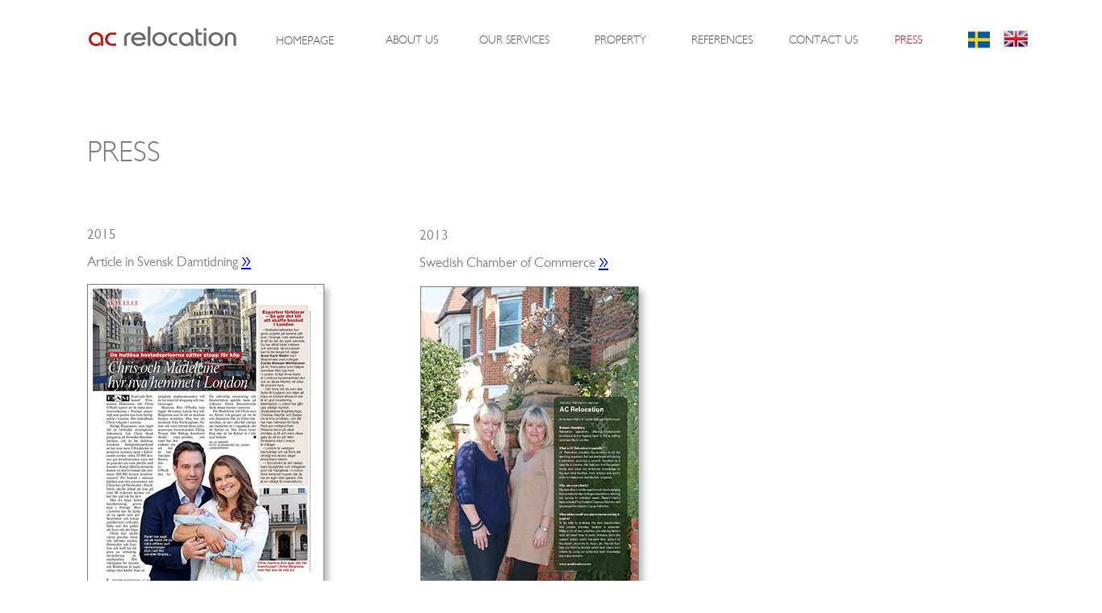

--- FILE ---
content_type: text/html
request_url: http://acrelocation.com/press-2.html
body_size: 3662
content:
<!DOCTYPE html>
<html class="nojs html" lang="en-GB">
 <head>

  <script type="text/javascript">
   if(typeof Muse == "undefined") window.Muse = {}; window.Muse.assets = {"required":["jquery-1.8.3.min.js", "museutils.js", "jquery.musemenu.js", "jquery.watch.js", "press-2.css"], "outOfDate":[]};
</script>
  
  <meta http-equiv="Content-type" content="text/html;charset=UTF-8"/>
  <meta name="generator" content="2015.1.1.343"/>
  <title>PRESS 2</title>
  <!-- CSS -->
  <link rel="stylesheet" type="text/css" href="css/site_global.css?131700929"/>
  <link rel="stylesheet" type="text/css" href="css/master_a-english.css?374841800"/>
  <link rel="stylesheet" type="text/css" href="css/press-2.css?73497878" id="pagesheet"/>
  <!-- Other scripts -->
  <script type="text/javascript">
   document.documentElement.className = document.documentElement.className.replace(/\bnojs\b/g, 'js');
</script>
  <!-- JS includes -->
  <!--[if lt IE 9]>
  <script src="scripts/html5shiv.js?4241844378" type="text/javascript"></script>
  <![endif]-->
    <!--/*

*/
-->
 </head>
 <body>

  <div class="clearfix" id="page"><!-- group -->
   <div class="clearfix grpelem" id="ppu2966"><!-- column -->
    <div class="clearfix colelem" id="pu2966"><!-- group -->
     <a class="nonblock nontext clip_frame grpelem" id="u2966" href="index.html" data-href="page:U74"><!-- image --><img class="block" id="u2966_img" src="images/ac-relocation-logo-illustrator.png" alt="" width="186" height="30"/></a>
     <nav class="MenuBar clearfix grpelem" id="menuu3683"><!-- horizontal box -->
      <div class="MenuItemContainer clearfix grpelem" id="u3684"><!-- vertical box -->
       <a class="nonblock nontext MenuItem MenuItemWithSubMenu clearfix colelem" id="u3685" href="homepage.html" data-href="page:U3682"><!-- horizontal box --><div class="MenuItemLabel NoWrap clearfix grpelem" id="u3687-4"><!-- content --><p>HOMEPAGE</p></div></a>
      </div>
     </nav>
    </div>
    <!-- m_editable region-id="editable-static-tag-U5628-BP_infinity" template="press-2.html" data-type="html" data-ice-options="disableImageResize,link" -->
    <div class="clearfix colelem" id="u5628-4" data-muse-uid="U5628" data-muse-type="txt_frame"><!-- content -->
     <p>PRESS</p>
    </div>
    <!-- /m_editable -->
    <div class="clearfix colelem" id="pu5629"><!-- group -->
     <!-- m_editable region-id="editable-static-tag-U5629-BP_infinity" template="press-2.html" data-type="image" data-ice-options="clickable" data-ice-editable="link" -->
     <a class="nonblock nontext shadow clip_frame grpelem" id="u5629" href="assets/svdam.pdf" data-href="upload:U2438" data-muse-uid="U5629" data-muse-type="img_frame"><!-- image --><img class="block" id="u5629_img" src="images/svdam.jpg" alt="" width="292" height="383" data-muse-src="images/svdam.jpg"/></a>
     <!-- /m_editable -->
     <!-- m_editable region-id="editable-static-tag-U5631-BP_infinity" template="press-2.html" data-type="html" data-ice-options="disableImageResize,link" -->
     <div class="clearfix grpelem" id="u5631-11" data-muse-uid="U5631" data-muse-type="txt_frame"><!-- content -->
      <p id="u5631-2">2015</p>
      <p id="u5631-6"><span id="u5631-3">Article in Svensk Damtidning </span><a class="nonblock" href="assets/svdam.pdf" data-href="upload:U2438"><span id="u5631-4">»</span></a></p>
      <p id="u5631-7">&nbsp;</p>
      <p id="u5631-8">&nbsp;</p>
      <p id="u5631-9">&nbsp;</p>
     </div>
     <!-- /m_editable -->
    </div>
   </div>
   <div class="clearfix grpelem" id="ppmenuu3691"><!-- column -->
    <div class="clearfix colelem" id="pmenuu3691"><!-- group -->
     <nav class="MenuBar clearfix grpelem" id="menuu3691"><!-- horizontal box -->
      <div class="MenuItemContainer clearfix grpelem" id="u3692"><!-- vertical box -->
       <a class="nonblock nontext MenuItem MenuItemWithSubMenu clearfix colelem" id="u3695" href="about-us.html" data-href="page:U4253"><!-- horizontal box --><div class="MenuItemLabel NoWrap clearfix grpelem" id="u3697-4"><!-- content --><p>ABOUT US</p></div></a>
      </div>
     </nav>
     <nav class="MenuBar clearfix grpelem" id="menuu3699"><!-- horizontal box -->
      <div class="MenuItemContainer clearfix grpelem" id="u3700"><!-- vertical box -->
       <a class="nonblock nontext MenuItem MenuItemWithSubMenu clearfix colelem" id="u3701" href="our-services.html" data-href="page:U4289"><!-- horizontal box --><div class="MenuItemLabel NoWrap clearfix grpelem" id="u3703-4"><!-- content --><p>OUR SERVICES</p></div></a>
      </div>
     </nav>
     <nav class="MenuBar clearfix grpelem" id="menuu3869"><!-- horizontal box -->
      <div class="MenuItemContainer clearfix grpelem" id="u3870"><!-- vertical box -->
       <a class="nonblock nontext MenuItem MenuItemWithSubMenu clearfix colelem" id="u3871" href="property.html" data-href="page:U4229"><!-- horizontal box --><div class="MenuItemLabel NoWrap clearfix grpelem" id="u3873-4"><!-- content --><p>PROPERTY</p></div></a>
      </div>
     </nav>
     <nav class="MenuBar clearfix grpelem" id="menuu3707"><!-- horizontal box -->
      <div class="MenuItemContainer clearfix grpelem" id="u3715"><!-- vertical box -->
       <a class="nonblock nontext MenuItem MenuItemWithSubMenu clearfix colelem" id="u3718" href="references-2.html" data-href="page:U4313"><!-- horizontal box --><div class="MenuItemLabel NoWrap clearfix grpelem" id="u3719-4"><!-- content --><p>REFERENCES</p></div></a>
      </div>
     </nav>
    </div>
    <div class="clearfix colelem" id="pu5632-12"><!-- group -->
     <!-- m_editable region-id="editable-static-tag-U5632-BP_infinity" template="press-2.html" data-type="html" data-ice-options="disableImageResize,link" -->
     <div class="clearfix grpelem" id="u5632-12" data-muse-uid="U5632" data-muse-type="txt_frame"><!-- content -->
      <p id="u5632-2">2013</p>
      <p id="u5632-7"><span id="u5632-3">Swedish Chamber of Commerce </span><span id="u5632-4">­</span><a class="nonblock" href="assets/ac-relocation.pdf" data-href="upload:U2440"><span id="u5632-5">»</span></a></p>
      <p id="u5632-8">&nbsp;</p>
      <p id="u5632-9">&nbsp;</p>
      <p id="u5632-10">&nbsp;</p>
     </div>
     <!-- /m_editable -->
     <!-- m_editable region-id="editable-static-tag-U5633-BP_infinity" template="press-2.html" data-type="image" data-ice-options="clickable" data-ice-editable="link" -->
     <a class="nonblock nontext shadow clip_frame grpelem" id="u5633" href="assets/ac-relocation.pdf" data-href="upload:U2440" data-muse-uid="U5633" data-muse-type="img_frame"><!-- image --><img class="block" id="u5633_img" src="images/ac%20relocation.jpg" alt="" width="269" height="381" data-muse-src="images/ac%20relocation.jpg"/></a>
     <!-- /m_editable -->
    </div>
   </div>
   <nav class="MenuBar clearfix grpelem" id="menuu3893"><!-- horizontal box -->
    <div class="MenuItemContainer clearfix grpelem" id="u3894"><!-- vertical box -->
     <a class="nonblock nontext MenuItem MenuItemWithSubMenu clearfix colelem" id="u3897" href="contact-us.html" data-href="page:U4205"><!-- horizontal box --><div class="MenuItemLabel NoWrap clearfix grpelem" id="u3900-4"><!-- content --><p>CONTACT US</p></div></a>
    </div>
   </nav>
   <nav class="MenuBar clearfix grpelem" id="menuu3917"><!-- horizontal box -->
    <div class="MenuItemContainer clearfix grpelem" id="u3918"><!-- vertical box -->
     <a class="nonblock nontext MenuItem MenuItemWithSubMenu MuseMenuActive clearfix colelem" id="u3919" href="press-2.html" data-href="page:U4265"><!-- horizontal box --><div class="MenuItemLabel NoWrap clearfix grpelem" id="u3921-4"><!-- content --><p>PRESS</p></div></a>
    </div>
   </nav>
   <a class="nonblock nontext clip_frame clearfix grpelem" id="u2964" href="index.html" data-href="page:U74"><!-- image --><img class="position_content" id="u2964_img" src="images/swe.jpg" alt="" width="27" height="32"/></a>
   <a class="nonblock nontext clip_frame grpelem" id="u2962" href="homepage.html" data-href="page:U3682"><!-- image --><img class="block" id="u2962_img" src="images/eng.png" alt="" width="30" height="28"/></a>
   <div class="verticalspacer"></div>
   <div class="clearfix grpelem" id="u2911-6"><!-- content -->
    <p><span id="u2911">&nbsp;AC Relocation | 3 Brook Gardens SW13 0LY London |&nbsp; Telephone +44 7786 098881 | +44 7748 408630 | </span><a class="nonblock" href="mailto:info@acrelocation.com">e-mail: info@acrelocation.com</a></p>
   </div>
   <a class="nonblock nontext clip_frame grpelem" id="u2968" href="https://www.facebook.com/pages/AC-Relocation/197462033616160"><!-- image --><img class="block" id="u2968_img" src="images/facebook.png" alt="" width="32" height="32"/></a>
   <a class="nonblock nontext clip_frame grpelem" id="u2970" href="https://www.instagram.com/ACRELOCATION"><!-- image --><img class="block" id="u2970_img" src="images/instagram.png" alt="" width="32" height="32"/></a>
  </div>
  <!-- JS includes -->
  <script type="text/javascript">
   if (document.location.protocol != 'https:') document.write('\x3Cscript src="http://musecdn2.businesscatalyst.com/scripts/4.0/jquery-1.8.3.min.js" type="text/javascript">\x3C/script>');
</script>
  <script type="text/javascript">
   window.jQuery || document.write('\x3Cscript src="scripts/jquery-1.8.3.min.js" type="text/javascript">\x3C/script>');
</script>
  <script src="scripts/museutils.js?531812214" type="text/javascript"></script>
  <script src="scripts/whatinput.js?84559013" type="text/javascript"></script>
  <script src="scripts/jquery.musemenu.js?3902934130" type="text/javascript"></script>
  <script src="scripts/jquery.watch.js?3866665977" type="text/javascript"></script>
  <!-- Other scripts -->
  <script type="text/javascript">
   $(document).ready(function() { try {
(function(){var a={},b=function(a){if(a.match(/^rgb/))return a=a.replace(/\s+/g,"").match(/([\d\,]+)/gi)[0].split(","),(parseInt(a[0])<<16)+(parseInt(a[1])<<8)+parseInt(a[2]);if(a.match(/^\#/))return parseInt(a.substr(1),16);return 0};(function(){$('link[type="text/css"]').each(function(){var b=($(this).attr("href")||"").match(/\/?css\/([\w\-]+\.css)\?(\d+)/);b&&b[1]&&b[2]&&(a[b[1]]=b[2])})})();(function(){$("body").append('<div class="version" style="display:none; width:1px; height:1px;"></div>');
for(var c=$(".version"),d=0;d<Muse.assets.required.length;){var f=Muse.assets.required[d],g=f.match(/([\w\-\.]+)\.(\w+)$/),k=g&&g[1]?g[1]:null,g=g&&g[2]?g[2]:null;switch(g.toLowerCase()){case "css":k=k.replace(/\W/gi,"_").replace(/^([^a-z])/gi,"_$1");c.addClass(k);var g=b(c.css("color")),h=b(c.css("background-color"));g!=0||h!=0?(Muse.assets.required.splice(d,1),"undefined"!=typeof a[f]&&(g!=a[f]>>>24||h!=(a[f]&16777215))&&Muse.assets.outOfDate.push(f)):d++;c.removeClass(k);break;case "js":k.match(/^jquery-[\d\.]+/gi)&&
typeof $!="undefined"?Muse.assets.required.splice(d,1):d++;break;default:throw Error("Unsupported file type: "+g);}}c.remove();if(Muse.assets.outOfDate.length||Muse.assets.required.length)c="Some files on the server may be missing or incorrect. Clear browser cache and try again. If the problem persists please contact website author.",(d=location&&location.search&&location.search.match&&location.search.match(/muse_debug/gi))&&Muse.assets.outOfDate.length&&(c+="\nOut of date: "+Muse.assets.outOfDate.join(",")),d&&Muse.assets.required.length&&(c+="\nMissing: "+Muse.assets.required.join(",")),alert(c)})()})();/* body */
Muse.Utils.transformMarkupToFixBrowserProblemsPreInit();/* body */
Muse.Utils.prepHyperlinks(true);/* body */
Muse.Utils.fullPage('#page');/* 100% height page */
Muse.Utils.initWidget('.MenuBar', ['#bp_infinity'], function(elem) { return $(elem).museMenu(); });/* unifiedNavBar */
Muse.Utils.showWidgetsWhenReady();/* body */
Muse.Utils.transformMarkupToFixBrowserProblems();/* body */
} catch(e) { if (e && 'function' == typeof e.notify) e.notify(); else Muse.Assert.fail('Error calling selector function:' + e); }});
</script>
   </body>
</html>


--- FILE ---
content_type: text/css
request_url: http://acrelocation.com/css/master_a-english.css?374841800
body_size: 4560
content:
#menuu3683,#u3684,#u3685
{
	border-width: 0px;
	background-color: transparent;
}

#u2966,#u3685:hover
{
	background-color: transparent;
}

#u3685:active
{
	background-color: transparent;
}

#u3687-4
{
	border-width: 0px;
	background-color: transparent;
	color: #5E5C5C;
	font-size: 14px;
	font-family: '__Gill Sans_5';
	font-weight: 300;
}

#u3685:hover #u3687-4 p
{
	color: #C1272D;
	visibility: inherit;
	font-weight: normal;
}

#u3685:active #u3687-4 p
{
	color: #C1272D;
	visibility: inherit;
	font-weight: normal;
}

.MenuItem /* unifiedNavBar */
{
	cursor: pointer;
}

#menuu3691,#u3692,#u3695
{
	border-width: 0px;
	background-color: transparent;
}

#u3685.MuseMenuActive,#u3695:hover
{
	background-color: transparent;
}

#u3695:active
{
	background-color: transparent;
}

#u3697-4
{
	border-width: 0px;
	background-color: transparent;
	color: #5E5C5C;
	font-size: 14px;
	font-family: '__Gill Sans_5';
	font-weight: 300;
}

#u3685.MuseMenuActive #u3687-4 p,#u3695:hover #u3697-4 p
{
	color: #C1272D;
	visibility: inherit;
	font-weight: normal;
}

#u3695:active #u3697-4 p
{
	color: #C1272D;
	visibility: inherit;
	font-weight: normal;
}

#menuu3699,#u3700,#u3701
{
	border-width: 0px;
	background-color: transparent;
}

#u3695.MuseMenuActive,#u3701:hover
{
	background-color: transparent;
}

#u3701:active
{
	background-color: transparent;
}

#u3703-4
{
	border-width: 0px;
	background-color: transparent;
	color: #5E5C5C;
	font-size: 14px;
	font-family: '__Gill Sans_5';
	font-weight: 300;
}

#u3695.MuseMenuActive #u3697-4 p,#u3701:hover #u3703-4 p
{
	color: #C1272D;
	visibility: inherit;
	font-weight: normal;
}

#u3701:active #u3703-4 p
{
	color: #C1272D;
	visibility: inherit;
	font-weight: normal;
}

#menuu3869,#u3870,#u3871
{
	border-width: 0px;
	background-color: transparent;
}

#u3701.MuseMenuActive,#u3871:hover
{
	background-color: transparent;
}

#u3871:active
{
	background-color: transparent;
}

#u3873-4
{
	border-width: 0px;
	background-color: transparent;
	color: #5E5C5C;
	font-size: 14px;
	font-family: '__Gill Sans_5';
	font-weight: 300;
}

#u3701.MuseMenuActive #u3703-4 p,#u3871:hover #u3873-4 p
{
	color: #C1272D;
	visibility: inherit;
	font-weight: normal;
}

#u3871:active #u3873-4 p
{
	color: #C1272D;
	visibility: inherit;
	font-weight: normal;
}

#menuu3707,#u3715,#u3718
{
	border-width: 0px;
	background-color: transparent;
}

#u3871.MuseMenuActive,#u3718:hover
{
	background-color: transparent;
}

#u3718:active
{
	background-color: transparent;
}

#u3719-4
{
	border-width: 0px;
	background-color: transparent;
	color: #5E5C5C;
	font-size: 14px;
	font-family: '__Gill Sans_5';
	font-weight: 300;
}

#u3871.MuseMenuActive #u3873-4 p,#u3718:hover #u3719-4 p
{
	color: #C1272D;
	visibility: inherit;
	font-weight: normal;
}

#u3718:active #u3719-4 p
{
	color: #C1272D;
	visibility: inherit;
	font-weight: normal;
}

#menuu3893,#u3894,#u3897
{
	border-width: 0px;
	background-color: transparent;
}

#u3718.MuseMenuActive,#u3897:hover
{
	background-color: transparent;
}

#u3897:active
{
	background-color: transparent;
}

#u3900-4
{
	border-width: 0px;
	background-color: transparent;
	color: #5E5C5C;
	font-size: 14px;
	font-family: '__Gill Sans_5';
	font-weight: 300;
}

#u3718.MuseMenuActive #u3719-4 p,#u3897:hover #u3900-4 p
{
	color: #C1272D;
	visibility: inherit;
	font-weight: normal;
}

#u3897:active #u3900-4 p
{
	color: #C1272D;
	visibility: inherit;
	font-weight: normal;
}

#menuu3917,#u3918,#u3919
{
	border-width: 0px;
	background-color: transparent;
}

#u3897.MuseMenuActive,#u3919:hover
{
	background-color: transparent;
}

#u3919:active
{
	background-color: transparent;
}

#u3921-4
{
	border-width: 0px;
	background-color: transparent;
	color: #5E5C5C;
	font-size: 14px;
	font-family: '__Gill Sans_5';
	font-weight: 300;
}

#u3897.MuseMenuActive #u3900-4 p,#u3919:hover #u3921-4 p
{
	color: #C1272D;
	visibility: inherit;
	font-weight: normal;
}

#u3919:active #u3921-4 p
{
	color: #C1272D;
	visibility: inherit;
	font-weight: normal;
}

#u3919.MuseMenuActive #u3921-4 p
{
	color: #C1272D;
	visibility: inherit;
	font-weight: normal;
}

#u3919.MuseMenuActive,#u2964,#u2962
{
	background-color: transparent;
}

#u2911-6
{
	background-color: transparent;
	line-height: 16px;
	text-align: left;
	font-size: 13px;
	color: #7F7F7F;
	font-family: '__Gill Sans_5';
	font-weight: 600;
}

#u2911
{
	color: #5E5C5C;
}

#u2968,#u2970
{
	background-color: transparent;
	opacity: 0.55;
	-ms-filter: "progid:DXImageTransform.Microsoft.Alpha(Opacity=55.00000000000001)";
	filter: alpha(opacity=55.00000000000001);
}




--- FILE ---
content_type: text/css
request_url: http://acrelocation.com/css/press-2.css?73497878
body_size: 10860
content:
/*

*/

.version.press_2 /* version checker */
{
	color: #000004;
	background-color: #617D16;
}

#page
{
	z-index: 1;
	width: 1366px;
	min-height: 746px;
	background-image: none;
	border-width: 0px;
	border-color: #000000;
	background-color: transparent;
	padding-bottom: 22px;
	margin-left: auto;
	margin-right: auto;
}

#ppu2966
{
	width: 0.01px;
	padding-bottom: 0px;
	margin-right: -10000px;
	margin-top: -8px;
	margin-left: 108px;
}

#u2966
{
	z-index: 12;
	width: 186px;
	position: relative;
	margin-right: -10000px;
	margin-top: 2px;
}

#menuu3683
{
	z-index: 18;
	width: 115px;
	position: relative;
	margin-right: -10000px;
	left: 214px;
}

#u3684
{
	width: 115px;
	min-height: 48px;
	position: relative;
	margin-right: -10000px;
}

#u3685
{
	width: 115px;
	padding-bottom: 31px;
	position: relative;
}

#u3685:hover
{
	width: 115px;
	min-height: 0px;
	margin: 0px;
}

#u3685:active
{
	width: 115px;
	min-height: 0px;
	margin: 0px;
}

#u3685.MuseMenuActive
{
	width: 115px;
	min-height: 0px;
	margin: 0px;
}

#u3687-4
{
	width: 74px;
	min-height: 17px;
	position: relative;
	margin-right: -10000px;
	top: 15px;
	left: 20px;
}

#u3685:hover #u3687-4
{
	padding-top: 0px;
	padding-bottom: 0px;
	min-height: 17px;
	width: 74px;
	margin: 0px -10000px 0px 0px;
}

#u3685:active #u3687-4
{
	padding-top: 0px;
	padding-bottom: 0px;
	min-height: 17px;
	width: 74px;
	margin: 0px -10000px 0px 0px;
}

#u3685.MuseMenuActive #u3687-4
{
	padding-top: 0px;
	padding-bottom: 0px;
	min-height: 17px;
	width: 74px;
	margin: 0px -10000px 0px 0px;
}

#u5628-4
{
	z-index: 67;
	width: 121px;
	min-height: 42px;
	background-color: transparent;
	line-height: 43px;
	color: #7F7F7F;
	font-size: 36px;
	font-family: '__Gill Sans_5';
	font-weight: 300;
	font-style: normal;
	margin-top: 94px;
	position: relative;
}

#pu5629
{
	width: 0.01px;
	margin-top: 58px;
}

#u5629
{
	z-index: 71;
	width: 292px;
	-pie-box-shadow: 5px 6px 8px #B7B7B7;
	box-shadow: 5px 6px 8px rgba(0,0,0,0.28);
	border-style: solid;
	border-width: 1px;
	border-color: #7F7F7F;
	background-color: #444343;
	margin-bottom: -1px;
	position: relative;
	margin-right: -10000px;
	margin-top: 81px;
}

#u5631-11
{
	z-index: 73;
	width: 234px;
	min-height: 71px;
	background-color: transparent;
	color: #7F7F7F;
	font-size: 17px;
	font-family: '__Gill Sans_5';
	font-weight: 600;
	position: relative;
	margin-right: -10000px;
}

#ppmenuu3691
{
	width: 0.01px;
	margin-right: -10000px;
	margin-top: -11px;
	margin-left: 458px;
}

#pu2966,#pmenuu3691
{
	width: 0.01px;
}

#menuu3691
{
	z-index: 25;
	width: 110px;
	position: relative;
	margin-right: -10000px;
}

#u3692
{
	width: 110px;
	min-height: 51px;
	position: relative;
	margin-right: -10000px;
}

#u3695
{
	width: 110px;
	padding-bottom: 34px;
	position: relative;
}

#u3695:hover
{
	width: 110px;
	min-height: 0px;
	margin: 0px;
}

#u3695:active
{
	width: 110px;
	min-height: 0px;
	margin: 0px;
}

#u3695.MuseMenuActive
{
	width: 110px;
	min-height: 0px;
	margin: 0px;
}

#u3697-4
{
	width: 69px;
	min-height: 17px;
	position: relative;
	margin-right: -10000px;
	top: 17px;
	left: 20px;
}

#u3695:hover #u3697-4
{
	padding-top: 0px;
	padding-bottom: 0px;
	min-height: 17px;
	width: 69px;
	margin: 0px -10000px 0px 0px;
}

#u3695:active #u3697-4
{
	padding-top: 0px;
	padding-bottom: 0px;
	min-height: 17px;
	width: 69px;
	margin: 0px -10000px 0px 0px;
}

#u3695.MuseMenuActive #u3697-4
{
	padding-top: 0px;
	padding-bottom: 0px;
	min-height: 17px;
	width: 69px;
	margin: 0px -10000px 0px 0px;
}

#menuu3699
{
	z-index: 32;
	width: 124px;
	position: relative;
	margin-right: -10000px;
	left: 120px;
}

#u3700
{
	width: 124px;
	min-height: 51px;
	position: relative;
	margin-right: -10000px;
}

#u3701
{
	width: 124px;
	padding-bottom: 34px;
	position: relative;
}

#u3701:hover
{
	width: 124px;
	min-height: 0px;
	margin: 0px;
}

#u3701:active
{
	width: 124px;
	min-height: 0px;
	margin: 0px;
}

#u3701.MuseMenuActive
{
	width: 124px;
	min-height: 0px;
	margin: 0px;
}

#u3703-4
{
	width: 92px;
	min-height: 17px;
	position: relative;
	margin-right: -10000px;
	top: 17px;
	left: 16px;
}

#u3701:hover #u3703-4
{
	padding-top: 0px;
	padding-bottom: 0px;
	min-height: 17px;
	width: 92px;
	margin: 0px -10000px 0px 0px;
}

#u3701:active #u3703-4
{
	padding-top: 0px;
	padding-bottom: 0px;
	min-height: 17px;
	width: 92px;
	margin: 0px -10000px 0px 0px;
}

#u3701.MuseMenuActive #u3703-4
{
	padding-top: 0px;
	padding-bottom: 0px;
	min-height: 17px;
	width: 92px;
	margin: 0px -10000px 0px 0px;
}

#menuu3869
{
	z-index: 39;
	width: 127px;
	position: relative;
	margin-right: -10000px;
	left: 249px;
}

#u3870
{
	width: 127px;
	min-height: 51px;
	position: relative;
	margin-right: -10000px;
}

#u3871
{
	width: 127px;
	padding-bottom: 34px;
	position: relative;
}

#u3871:hover
{
	width: 127px;
	min-height: 0px;
	margin: 0px;
}

#u3871:active
{
	width: 127px;
	min-height: 0px;
	margin: 0px;
}

#u3871.MuseMenuActive
{
	width: 127px;
	min-height: 0px;
	margin: 0px;
}

#u3873-4
{
	width: 67px;
	min-height: 17px;
	position: relative;
	margin-right: -10000px;
	top: 17px;
	left: 30px;
}

#u3871:hover #u3873-4
{
	padding-top: 0px;
	padding-bottom: 0px;
	min-height: 17px;
	width: 67px;
	margin: 0px -10000px 0px 0px;
}

#u3871:active #u3873-4
{
	padding-top: 0px;
	padding-bottom: 0px;
	min-height: 17px;
	width: 67px;
	margin: 0px -10000px 0px 0px;
}

#u3871.MuseMenuActive #u3873-4
{
	padding-top: 0px;
	padding-bottom: 0px;
	min-height: 17px;
	width: 67px;
	margin: 0px -10000px 0px 0px;
}

#menuu3707
{
	z-index: 46;
	width: 103px;
	position: relative;
	margin-right: -10000px;
	margin-top: 7px;
	left: 387px;
}

#u3715
{
	width: 103px;
	min-height: 37px;
	position: relative;
	margin-right: -10000px;
}

#u3718
{
	width: 103px;
	padding-bottom: 20px;
	position: relative;
}

#u3718:hover
{
	width: 103px;
	min-height: 0px;
	margin: 0px;
}

#u3718:active
{
	width: 103px;
	min-height: 0px;
	margin: 0px;
}

#u3718.MuseMenuActive
{
	width: 103px;
	min-height: 0px;
	margin: 0px;
}

#u3719-4
{
	width: 79px;
	min-height: 17px;
	position: relative;
	margin-right: -10000px;
	top: 10px;
	left: 12px;
}

#u3718:hover #u3719-4
{
	padding-top: 0px;
	padding-bottom: 0px;
	min-height: 17px;
	width: 79px;
	margin: 0px -10000px 0px 0px;
}

#u3718:active #u3719-4
{
	padding-top: 0px;
	padding-bottom: 0px;
	min-height: 17px;
	width: 79px;
	margin: 0px -10000px 0px 0px;
}

#u3718.MuseMenuActive #u3719-4
{
	padding-top: 0px;
	padding-bottom: 0px;
	min-height: 17px;
	width: 79px;
	margin: 0px -10000px 0px 0px;
}

#pu5632-12
{
	width: 0.01px;
	margin-left: 62px;
	margin-top: 196px;
}

#u5632-12
{
	z-index: 84;
	width: 353px;
	min-height: 67px;
	background-color: transparent;
	color: #7F7F7F;
	font-size: 17px;
	font-family: '__Gill Sans_5';
	font-weight: 600;
	position: relative;
	margin-right: -10000px;
}

#u5631-6,#u5632-7
{
	padding-top: 12px;
	line-height: 0px;/* 0 for mixed font sized paras; applied on spans instead */
}

#u5631-3,#u5632-3
{
	line-height: 17px;
}

#u5631-4,#u5632-4,#u5632-5
{
	font-size: 24px;
	line-height: 24px;
}

#u5631-7,#u5631-8,#u5632-8,#u5632-9
{
	line-height: 24px;
	padding-top: 12px;
}

#u5631-2,#u5631-9,#u5632-2,#u5632-10
{
	line-height: 17px;
	padding-top: 12px;
}

#u5633
{
	z-index: 96;
	width: 269px;
	-pie-box-shadow: none;
	box-shadow: 5px 6px 8px rgba(0,0,0,0.28);
	border-style: solid;
	border-width: 1px;
	border-color: #7F7F7F;
	background-color: transparent;
	margin-bottom: -1px;
	position: relative;
	margin-right: -10000px;
	margin-top: 83px;
	left: 1px;
}

#menuu3893
{
	z-index: 53;
	width: 112px;
	position: relative;
	margin-right: -10000px;
	margin-top: -4px;
	left: 966px;
}

#u3894
{
	width: 112px;
	min-height: 37px;
	position: relative;
	margin-right: -10000px;
}

#u3897
{
	width: 112px;
	padding-bottom: 20px;
	position: relative;
}

#u3897:hover
{
	width: 112px;
	min-height: 0px;
	margin: 0px;
}

#u3897:active
{
	width: 112px;
	min-height: 0px;
	margin: 0px;
}

#u3897.MuseMenuActive
{
	width: 112px;
	min-height: 0px;
	margin: 0px;
}

#u3900-4
{
	width: 88px;
	min-height: 17px;
	position: relative;
	margin-right: -10000px;
	top: 10px;
	left: 12px;
}

#u3897:hover #u3900-4
{
	padding-top: 0px;
	padding-bottom: 0px;
	min-height: 17px;
	width: 88px;
	margin: 0px -10000px 0px 0px;
}

#u3897:active #u3900-4
{
	padding-top: 0px;
	padding-bottom: 0px;
	min-height: 17px;
	width: 88px;
	margin: 0px -10000px 0px 0px;
}

#u3897.MuseMenuActive #u3900-4
{
	padding-top: 0px;
	padding-bottom: 0px;
	min-height: 17px;
	width: 88px;
	margin: 0px -10000px 0px 0px;
}

#menuu3917
{
	z-index: 60;
	width: 61px;
	position: relative;
	margin-right: -10000px;
	margin-top: -4px;
	left: 1097px;
}

#u3918
{
	width: 61px;
	min-height: 37px;
	position: relative;
	margin-right: -10000px;
}

#u3919
{
	width: 61px;
	padding-bottom: 20px;
	position: relative;
}

#u3919:hover
{
	width: 61px;
	min-height: 0px;
	margin: 0px;
}

#u3919:active
{
	width: 61px;
	min-height: 0px;
	margin: 0px;
}

#u3919.MuseMenuActive
{
	width: 61px;
	min-height: 0px;
	margin: 0px;
}

#u3921-4
{
	width: 37px;
	min-height: 17px;
	position: relative;
	margin-right: -10000px;
	top: 10px;
	left: 12px;
}

#u3919:hover #u3921-4
{
	padding-top: 0px;
	padding-bottom: 0px;
	min-height: 17px;
	width: 37px;
	margin: 0px -10000px 0px 0px;
}

#u3919:active #u3921-4
{
	padding-top: 0px;
	padding-bottom: 0px;
	min-height: 17px;
	width: 37px;
	margin: 0px -10000px 0px 0px;
}

#u3919.MuseMenuActive #u3921-4
{
	padding-top: 0px;
	padding-bottom: 0px;
	min-height: 17px;
	width: 37px;
	margin: 0px -10000px 0px 0px;
}

#u2964
{
	z-index: 10;
	width: 27px;
	position: relative;
	margin-right: -10000px;
	margin-top: -3px;
	left: 1200px;
}

#u2964_img
{
	margin-bottom: -2px;
}

#u2962
{
	z-index: 8;
	width: 30px;
	position: relative;
	margin-right: -10000px;
	margin-top: -2px;
	left: 1244px;
}

#u2911-6
{
	z-index: 2;
	width: 773px;
	min-height: 14px;
	position: relative;
	margin-right: -10000px;
	margin-top: 51px;
	left: 252px;
}

#u2968
{
	z-index: 14;
	width: 32px;
	position: relative;
	margin-right: -10000px;
	margin-top: 42px;
	left: 1032px;
}

#u2970
{
	z-index: 16;
	width: 32px;
	position: relative;
	margin-right: -10000px;
	margin-top: 41px;
	left: 1072px;
}

#muse_css_mq,.html
{
	background-color: #FFFFFF;
}

body
{
	position: relative;
	min-width: 1366px;
	padding-top: 36px;
	padding-bottom: 36px;
}

.verticalspacer
{
	min-height: 1px;
}

@font-face
{
	font-family: '__Gill Sans_5';
	src: url('../fonts/2e061d_0_0.eot');
	src: local('☺'), url('../fonts/2e061d_0_0.woff') format('woff'), url('../fonts/2e061d_0_0.svg') format('svg');
	font-weight: 300;
	font-style: normal;
}

@font-face
{
	font-family: '__Gill Sans_5';
	src: url('../fonts/2e061d_1_0.eot');
	src: local('☺'), url('../fonts/2e061d_1_0.woff') format('woff'), url('../fonts/2e061d_1_0.svg') format('svg');
	font-weight: 600;
	font-style: normal;
}



--- FILE ---
content_type: application/javascript
request_url: http://acrelocation.com/scripts/jquery.watch.js?3866665977
body_size: 1295
content:
(function(b){b.extend(b.fn,{watch:function(c,a,d){var f=document.createElement("div"),h=function(a,d){var a="on"+a,b=a in d;b||(d.setAttribute(a,"return;"),b=typeof d[a]=="function");"onpropertychange"==a&&jQuery.browser.msie&&jQuery.browser.version>=9&&(b=!1);return b};typeof a=="function"&&(d=a,a={});typeof d!="function"&&(d=function(){});a=b.extend({},{throttle:10},a);return this.each(function(){var i=b(this),g=function(){for(var a=i.data(),d=!1,b,f=0;f<a.props.length;f++)if(b=i.css(a.props[f]),
a.vals[f]!=b){a.vals[f]=b;d=!0;break}d&&a.cb&&a.cb.call(i,a)},j={props:c.split(","),cb:d,vals:[]};b.each(j.props,function(a){j.vals[a]=i.css(j.props[a])});i.data(j);if(h("DOMAttrModified",f))i.on("DOMAttrModified",d);else if(h("propertychange",f))i.on("propertychange",d);else setInterval(g,a.throttle)})}})})(jQuery);
;(function(){if(!("undefined"==typeof Muse||"undefined"==typeof Muse.assets)){var a=function(a,b){for(var c=0,d=a.length;c<d;c++)if(a[c]==b)return c;return-1}(Muse.assets.required,"jquery.watch.js");if(-1!=a){Muse.assets.required.splice(a,1);for(var a=document.getElementsByTagName("meta"),b=0,c=a.length;b<c;b++){var d=a[b];if("generator"==d.getAttribute("name")){"2015.1.1.343"!=d.getAttribute("content")&&Muse.assets.outOfDate.push("jquery.watch.js");break}}}}})();


--- FILE ---
content_type: application/javascript
request_url: http://acrelocation.com/scripts/whatinput.js?84559013
body_size: 1712
content:
(function(a,b){typeof define==="function"&&define.amd?define([],function(){return b()}):typeof exports==="object"?module.exports=b():a.whatInput=b()})(this,function(){function a(a){clearTimeout(p);c(a);k=!0;p=setTimeout(function(){k=!1},1E3)}function b(a){k||c(a)}function c(a){var c=a.keyCode?a.keyCode:a.which,b=a.target||a.srcElement,d=l[a.type];d==="pointer"&&(d=typeof a.pointerType==="number"?q[a.pointerType]:a.pointerType);if(h!==d&&(i||!h||!(d==="keyboard"&&o[c]!=="tab"&&j.indexOf(b.nodeName.toLowerCase())>=
0)))h=d,f.setAttribute("data-whatinput",h),n.indexOf(h)===-1&&n.push(h);d==="keyboard"&&g.indexOf(o[c])===-1&&o[c]&&g.push(o[c])}function d(a){a=g.indexOf(o[a.keyCode?a.keyCode:a.which]);a!==-1&&g.splice(a,1)}var g=[],f=document.body,k=!1,h=null,j=["input","select","textarea"],i=f.hasAttribute("data-whatinput-formtyping"),l={keydown:"keyboard",mousedown:"mouse",mouseenter:"mouse",touchstart:"touch",pointerdown:"pointer",MSPointerDown:"pointer"},n=[],o={9:"tab",13:"enter",16:"shift",27:"esc",32:"space",
37:"left",38:"up",39:"right",40:"down"},q={2:"touch",3:"touch",4:"mouse"},p;(function(){var c="mousedown";window.PointerEvent?c="pointerdown":window.MSPointerEvent&&(c="MSPointerDown");f.addEventListener?(f.addEventListener(c,b),f.addEventListener("mouseenter",b),"ontouchstart"in document.documentElement&&f.addEventListener("touchstart",a),f.addEventListener("keydown",b),f.addEventListener("keyup",d)):(f.attachEvent(c,b),f.attachEvent("mouseenter",b),"ontouchstart"in document.documentElement&&f.attachEvent("touchstart",
a),f.attachEvent("keydown",b),f.attachEvent("keyup",d))})();return{ask:function(){return h},keys:function(){return g},types:function(){return n},set:c}});
